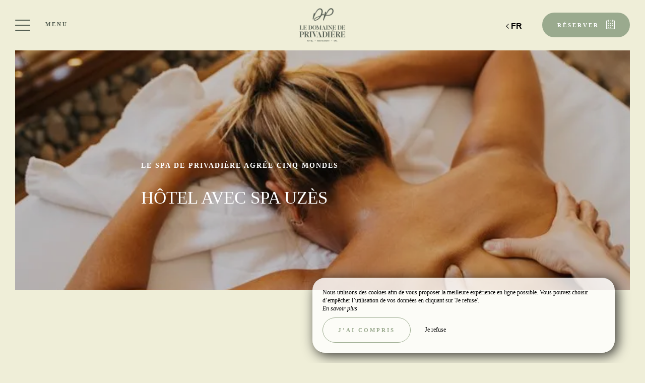

--- FILE ---
content_type: text/html; charset=UTF-8
request_url: https://www.privadiere.fr/hotel-spa-massages-sauna-hammam-uzes
body_size: 15609
content:
<!DOCTYPE html>
<!--
            ..-:/+++++/+////+/+++++/:-..
      .-/+o+:-*'                  '*-:/oo/:.
   ./oo/-'     ..:/+oossssssso+/:..     './oo/.
 -os+'      .+yhy+:-'        '.:/shyo-      .::'
:ys-      'smh:'
sy+       +dds++++++++++++++++++++++oss:  -----:::
yys*                               -smd-  '''''syy
yyyo-       .oyy+:....      ....:+shy/'      .oyyy
oyyyyo:..     '.:+oooooooooooooo+:-'      .-+syyys
+yyyyyyso+:...        ''''''        ...-/osyyyyyy+
:yyyyyyyyyyysso+//:---......---://+oosso/+yyyyyyy:
'yyyyyyyyyyyyyyyyyyyyyyyyyyyyyyyyyyyyyy:'/yyyyyyy'
 oyyyyyyyyyyyyyyyyyyyyyyyyyyyyyyyyyyyyy:'+yyyyyyo
 .yyyyyyyyyyyyyyyyyyyyyyyyyyyyyyyyyyyyy:.:+yyyys.
  -syyyyyyyyyyyyyyyyyyyyyyyyyyyyyyyyyy:...:yyys.
   ':oyhyyyyyyyyyyyyyyyyyyyyyyyyyyyyyy/-./sys:'
      '-/oyyyyyyyyyyyyyyyyyyyyyyyyyyyyy+./:.
           '.-:/+oossyyyyyyyyyssoo+/:-.'
--><html lang="fr">
<head>
	<meta charset="utf-8">
	<meta name="referrer" content="strict-origin-when-cross-origin">
	<meta name="viewport" content="width=device-width, initial-scale=1.0, maximum-scale=1.0">
			<title>Hôtel spa à Uzès avec massage, sauna et hammam</title>
	
			<meta name="description" content="Hôtel-spa Uzès - Le Domaine de Privadière et le SPA by Cinq Monde s&#039;associent pour vous proposer une expérience unique, relaxante. Retrouvez-vous dans notre spa proposant des massages, des modelages, des soins, un sauna et un hammam. Reposez-vous, en pleine campagne, dans notre hôtel avec spa à Uzès. ">
		<meta name="language" content="fr">

	<link rel="preconnect" href="//fonts.gstatic.com" crossorigin="anonymous">
	
	
	
	

	<link rel="icon" href="/favicon.ico" type="image/x-icon">



<link rel="preload" as="script" href="/js/manifest.js?id=64a9b34df15e412415da86bfbe992f88"/>
<link rel="preload" as="script" href="/js/vendor.js?id=6dfbd57fa4324b59d7104027273be4bf"/>
<link rel="preload" as="script" href="/js/app.js?id=bacefdc0e2f88903d2b62f94b5601cbf"/>
<link rel="preconnect" href="//neo.my-groom-service.com" crossorigin="anonymous">











	<link rel="preload" as="style" href="/css/vendor.css?id=eda6422f7ce5c0328c7a42ed98fa54de"/>
	<link rel="stylesheet" href="/css/vendor.css?id=eda6422f7ce5c0328c7a42ed98fa54de">
	<link rel="preconnect" href="//fonts.my-groom-service.com" crossorigin="anonymous">
	
	<link
			rel="preload"
			href="/css/fonts.css?id=6fb22958c8549424c778fb9e4e3966fa"
			as="style"
			onload="this.onload=null;this.rel='stylesheet'"
	/>
	<noscript>
		<link rel="stylesheet" href="/css/fonts.css?id=6fb22958c8549424c778fb9e4e3966fa"/>
	</noscript>
<link rel="preload" as="style" href="/css/app.css?id=ae6c15094a57f379228caa0d34bfdaff"/>
<link rel="stylesheet" href="/css/app.css?id=ae6c15094a57f379228caa0d34bfdaff">

<link rel="canonical" href="https://www.privadiere.fr/hotel-spa-massages-sauna-hammam-uzes"/>


	
	
	<link rel="alternate" hreflang="x-default"
	      href="https://www.privadiere.fr/hotel-spa-massages-sauna-hammam-uzes"/>
	<link rel="alternate" hreflang="fr"
	      href="https://www.privadiere.fr/hotel-spa-massages-sauna-hammam-uzes"/>

	
									<link rel="alternate" hreflang="de"
			      href="https://www.privadiere.fr/de/spa"/>
											<link rel="alternate" hreflang="en"
			      href="https://www.privadiere.fr/en/spa"/>
														<link rel="alternate" hreflang="nl"
			      href="https://www.privadiere.fr/nl/spa"/>
			
<script>
	window.Laravel = {"csrfToken":"wnxbejfVg9pnWfumdw5jcJFeRbmrhO4YYNiBjktn"};
</script>
<meta property="og:image" content="https://www.privadiere.fr/imagecache/fullwidth/notfound.jpg"/>
<meta property="og:image:type" content="image/jpg"/>
<meta property="og:image:width" content="1920"/>
<meta property="og:image:height" content="1080"/>
<meta property="og:type" content="website"/>
<meta property="og:url" content="https://www.privadiere.fr"/>
<meta property="og:title" content="Domaine de Privadiere"/>
<meta property="og:locale" content="fr">
</head>
<body>
<span id="scroll-top"></span>
	<div class="navbar navbar-default navbar-fixed-top">
		<!-- Brand and toggle get grouped for better mobile display -->
		<div id="menu-toggle-wrapper">
			<div id="menu-toggle">
				<span></span>
				<span></span>
				<span></span>
				<span></span>
			</div>
			<div class="menu-toggle-text menu">
				Menu			</div>
			<div class="menu-toggle-text fermer">
				Fermer			</div>
		</div>
		<a class="navbar-middle navbar-brand" href="/">
				<div class="img-responsive"></div>
		</a>
		<div class="navbar-right">
			<div class="reserver-button">
															<div class="btn btn-resa resa-toggle" id="resa-toggle-menu">
							<div class="calendar">
								<div class="btn-text">
									Réserver								</div>
								<div class="btn-picto btn-picto-calendar">
									<svg xmlns="http://www.w3.org/2000/svg" width="17.513" height="18.599" viewBox="0 0 17.513 18.599">
	<g transform="translate(0 0)">
		<g data-name="Groupe 51" transform="translate(0)">
			<path data-name="Tracé 91"
				  d="M19.735,45.333H17.9a.642.642,0,0,0,0,1.283h1.222V60.939H4.055V46.616H5.684a.642.642,0,0,0,0-1.283H3.444a.629.629,0,0,0-.611.641V61.58a.629.629,0,0,0,.611.641H19.735a.629.629,0,0,0,.611-.641V45.974A.628.628,0,0,0,19.735,45.333Z"
				  transform="translate(-2.833 -43.623)" />
			<path data-name="Tracé 92"
				  d="M206.458,45.333h-1.817a.641.641,0,0,0,0,1.283h1.817a.641.641,0,0,0,0-1.283Z"
				  transform="translate(-196.844 -43.623)" />
			<path data-name="Tracé 93"
				  d="M89.479,351.333H88.327a.5.5,0,0,0-.494.494v.823a.5.5,0,0,0,.494.494h1.152a.5.5,0,0,0,.494-.494v-.823A.5.5,0,0,0,89.479,351.333Z"
				  transform="translate(-84.588 -337.712)" />
			<path data-name="Tracé 94"
				  d="M208.562,351.333h-1.235a.5.5,0,0,0-.494.494v.823a.5.5,0,0,0,.494.494h1.235a.5.5,0,0,0,.494-.494v-.823A.5.5,0,0,0,208.562,351.333Z"
				  transform="translate(-199.366 -337.712)" />
			<path data-name="Tracé 95"
				  d="M89.973,258.327a.5.5,0,0,0-.494-.494H88.327a.5.5,0,0,0-.494.494v.823a.5.5,0,0,0,.494.494h1.152a.5.5,0,0,0,.494-.494Z"
				  transform="translate(-84.588 -247.935)" />
			<path data-name="Tracé 96"
				  d="M209.055,258.327a.5.5,0,0,0-.494-.494h-1.235a.5.5,0,0,0-.494.494v.823a.5.5,0,0,0,.494.494h1.235a.5.5,0,0,0,.494-.494Z"
				  transform="translate(-199.366 -247.935)" />
			<path data-name="Tracé 97"
				  d="M330.312,257.833H329.16a.5.5,0,0,0-.494.494v.823a.5.5,0,0,0,.494.494h1.152a.5.5,0,0,0,.494-.494v-.823A.5.5,0,0,0,330.312,257.833Z"
				  transform="translate(-316.894 -247.935)" />
			<path data-name="Tracé 98"
				  d="M87.833,161.994v.823a.5.5,0,0,0,.494.494h1.152a.5.5,0,0,0,.494-.494v-.823a.5.5,0,0,0-.494-.494H88.327A.5.5,0,0,0,87.833,161.994Z"
				  transform="translate(-84.588 -155.407)" />
			<path data-name="Tracé 99"
				  d="M209.055,161.994a.5.5,0,0,0-.494-.494h-1.235a.5.5,0,0,0-.494.494v.823a.5.5,0,0,0,.494.494h1.235a.5.5,0,0,0,.494-.494Z"
				  transform="translate(-199.366 -155.407)" />
			<path data-name="Tracé 100"
				  d="M330.806,161.994a.5.5,0,0,0-.494-.494H329.16a.5.5,0,0,0-.494.494v.823a.5.5,0,0,0,.494.494h1.152a.5.5,0,0,0,.494-.494Z"
				  transform="translate(-316.894 -155.407)" />
			<path data-name="Tracé 101"
				  d="M123.116,4.276a.643.643,0,0,0,.641-.641V.641A.643.643,0,0,0,123.116,0h-.641a.643.643,0,0,0-.641.641V3.634a.643.643,0,0,0,.641.641Z"
				  transform="translate(-117.581 0)" />
			<path data-name="Tracé 102"
				  d="M318.616,0h-.641a.643.643,0,0,0-.641.641V3.634a.643.643,0,0,0,.641.641h.641a.643.643,0,0,0,.641-.641V.641A.643.643,0,0,0,318.616,0Z"
				  transform="translate(-306.097)" />
		</g>
	</g>
</svg>
								</div>
							</div>
							<div class="remove">
								<div class="btn-text">
									Fermer								</div>
								<div class="btn-picto">
									<svg class="close-resa-modal" xmlns="http://www.w3.org/2000/svg" width="10.028" height="10.041"
	 viewBox="0 0 10.028 10.041">
	<g id="Groupe_999" data-name="Groupe 999" transform="translate(0.001 0)">
		<path id="Tracé_191" data-name="Tracé 191"
			  d="M128.493,138a.694.694,0,0,0,.492.211.675.675,0,0,0,.492-.211l3.821-3.822L137.121,138a.694.694,0,0,0,.492.211.675.675,0,0,0,.492-.211.715.715,0,0,0,0-1l-3.81-3.81,3.81-3.822a.715.715,0,0,0,0-1,.7.7,0,0,0-1,0L133.3,132.2l-3.821-3.81a.7.7,0,0,0-1,1l3.821,3.81-3.81,3.821A.68.68,0,0,0,128.493,138Z"
			  transform="translate(-128.279 -128.173)" />
	</g>
</svg>
								</div>
							</div>
						</div>
												</div>

			
							<div id="languagepicker" class="hidden-xs">
							<div class="btn-lang" id="languagepicker-btn">
					<div class="current-lang">
						fr
					</div>
					<div class="arrow-lang">
						<svg xmlns="http://www.w3.org/2000/svg" width="14.993" height="25.745" viewBox="0 0 14.993 25.745">
	<path data-name="Tracé 11" d="M322.464,757.7l-11.812,11.812,5.414,5.414,6.4,6.4" transform="translate(-308.531 -756.643)" fill="none" stroke="#000" stroke-width="3"/>
</svg>					</div>
				</div>
				<div class="dropdown-lang">
					<span class="lang-element">
						<a rel=&quot;alternate&quot; hreflang="de" href="http://www.privadiere.fr/de/spa">
				de
			</a>
		</span>
						<span class="lang-element">
						<a rel=&quot;alternate&quot; hreflang="en" href="http://www.privadiere.fr/en/spa">
				en
			</a>
		</span>
							<span class="lang-element">
						<a rel=&quot;alternate&quot; hreflang="nl" href="http://www.privadiere.fr/nl/spa">
				nl
			</a>
		</span>
					</div>
			</div>
		</div>
	</div>
	<nav id="menu" class="border">
		<ul class="nav navbar-nav hidden-xs hidden-sm">
							
													<li class="col-sm-3 ">
						<a href="/fr"
						   title="Bienvenue"
						   target="_self" rel=""
						   class="btn-menu">
															<div class="blurry-background-loader" id="menu-11">
            <blurry-background-loader
                hi-res-manual="/imagecache/larger/privadiere-2-68.jpg"
                lo-res-manual="/imagecache/blurry/privadiere-2-68.jpg"
                manual="1"
                bg-class="bg">
                            
                    </blurry-background-loader>
    </div>
														<div class="overlay-menu">
								<div class="btn-menu-text">Bienvenue</div>
							</div>
						</a>
					</li>
											
													
					<li class="col-sm-3 ">
						<div class="btn-menu">
															<div class="blurry-background-loader" id="menu-22">
            <blurry-background-loader
                src="suite-deluxe-2-8.jpg"
                bg-class="bg">
                            
                    </blurry-background-loader>
    </div>
														<div class="overlay-menu">
								<div class="menu-overlay-dropdown"></div>
								<div class="btn-menu-text">
									<div class="menu-wrapper-circle">
										<div class="menu-item-circle"></div>
										<div class="menu-item-circle"></div>
										<div class="menu-item-circle"></div>
									</div>
									<div class="menu-text-dropdown">
										Hôtel
									</div>
								</div>
								<ul>
																													<li class="">
											<a href="/boutique-hotel-luxe-prestige-uzes" title="Présentation"
											   target="_self"
											   rel="">
												<span class="dot"></span>
												Présentation
											</a>
										</li>
																													<li class="">
											<a href="/chambres" title="Chambres &amp; Suites"
											   target="_self"
											   rel="">
												<span class="dot"></span>
												Chambres &amp; Suites
											</a>
										</li>
																													<li class="">
											<a href="/offres" title="Nos offres &amp; Forfaits "
											   target="_self"
											   rel="">
												<span class="dot"></span>
												Nos offres &amp; Forfaits 
											</a>
										</li>
																													<li class="">
											<a href="/galerie" title="Galerie"
											   target="_self"
											   rel="">
												<span class="dot"></span>
												Galerie
											</a>
										</li>
																	</ul>
							</div>
						</div>
					</li>
											
													
					<li class="col-sm-3 ">
						<div class="btn-menu">
															<div class="blurry-background-loader" id="menu-12">
            <blurry-background-loader
                src="privadiere-14.jpg"
                bg-class="bg">
                            
                    </blurry-background-loader>
    </div>
														<div class="overlay-menu">
								<div class="menu-overlay-dropdown"></div>
								<div class="btn-menu-text">
									<div class="menu-wrapper-circle">
										<div class="menu-item-circle"></div>
										<div class="menu-item-circle"></div>
										<div class="menu-item-circle"></div>
									</div>
									<div class="menu-text-dropdown">
										Restaurants
									</div>
								</div>
								<ul>
																													<li class="">
											<a href="/hotel-restaurant-bistro-uzes" title="Le BistrO de Privadière "
											   target="_self"
											   rel="">
												<span class="dot"></span>
												Le BistrO de Privadière 
											</a>
										</li>
																													<li class="">
											<a href="/hotel-bar-lounge-uzes" title="Bar Lounge "
											   target="_self"
											   rel="">
												<span class="dot"></span>
												Bar Lounge 
											</a>
										</li>
																	</ul>
							</div>
						</div>
					</li>
											
													<li class="col-sm-3 active">
						<a href="/hotel-spa-massages-sauna-hammam-uzes"
						   title="Spa Cinq Mondes"
						   target="_self" rel=""
						   class="btn-menu">
														<div class="overlay-menu">
								<div class="btn-menu-text">Spa Cinq Mondes</div>
							</div>
						</a>
					</li>
											
													
					<li class="col-sm-3 ">
						<div class="btn-menu">
															<div class="blurry-background-loader" id="menu-18">
            <blurry-background-loader
                src="0fbae0fcf2b211b386df16dcb2188447.jpg"
                bg-class="bg">
                            
                    </blurry-background-loader>
    </div>
														<div class="overlay-menu">
								<div class="menu-overlay-dropdown"></div>
								<div class="btn-menu-text">
									<div class="menu-wrapper-circle">
										<div class="menu-item-circle"></div>
										<div class="menu-item-circle"></div>
										<div class="menu-item-circle"></div>
									</div>
									<div class="menu-text-dropdown">
										Séminaires &amp; Events
									</div>
								</div>
								<ul>
																													<li class="">
											<a href="/hotel-privatisation-mariages-evenements-prives-uzes" title="Privatisation &amp; Mariages "
											   target="_self"
											   rel="">
												<span class="dot"></span>
												Privatisation &amp; Mariages 
											</a>
										</li>
																													<li class="">
											<a href="/hotel-seminaires-team-building-evenements-professionnels-uzes" title="Séminaires &amp; Team Building "
											   target="_self"
											   rel="">
												<span class="dot"></span>
												Séminaires &amp; Team Building 
											</a>
										</li>
																	</ul>
							</div>
						</div>
					</li>
											
													<li class="col-sm-3 ">
						<a href="/coffret-cadeau"
						   title="Coffrets cadeaux &amp; expériences"
						   target="_self" rel=""
						   class="btn-menu">
															<div class="blurry-background-loader" id="menu-27">
            <blurry-background-loader
                hi-res-manual="/imagecache/larger/abfac22895aaeebf1f743cf256652ace.jpg"
                lo-res-manual="/imagecache/blurry/abfac22895aaeebf1f743cf256652ace.jpg"
                manual="1"
                bg-class="bg">
                            
                    </blurry-background-loader>
    </div>
														<div class="overlay-menu">
								<div class="btn-menu-text">Coffrets cadeaux &amp; expériences</div>
							</div>
						</a>
					</li>
											
													
					<li class="col-sm-3 ">
						<div class="btn-menu">
															<div class="blurry-background-loader" id="menu-5">
            <blurry-background-loader
                src="88310a14ee663c071c9314f06c2b8331.jpg"
                bg-class="bg">
                            
                    </blurry-background-loader>
    </div>
														<div class="overlay-menu">
								<div class="menu-overlay-dropdown"></div>
								<div class="btn-menu-text">
									<div class="menu-wrapper-circle">
										<div class="menu-item-circle"></div>
										<div class="menu-item-circle"></div>
										<div class="menu-item-circle"></div>
									</div>
									<div class="menu-text-dropdown">
										Tourisme
									</div>
								</div>
								<ul>
																													<li class="">
											<a href="/découverte" title="Découvertes "
											   target="_self"
											   rel="">
												<span class="dot"></span>
												Découvertes 
											</a>
										</li>
																													<li class="">
											<a href="/activite" title="Activités"
											   target="_self"
											   rel="">
												<span class="dot"></span>
												Activités
											</a>
										</li>
																	</ul>
							</div>
						</div>
					</li>
											
													<li class="col-sm-3 ">
						<a href="/contact"
						   title="Contact &amp; accès"
						   target="_self" rel=""
						   class="btn-menu">
															<div class="blurry-background-loader" id="menu-8">
            <blurry-background-loader
                hi-res-manual="/imagecache/larger/suite-deluxe-2-20.jpg"
                lo-res-manual="/imagecache/blurry/suite-deluxe-2-20.jpg"
                manual="1"
                bg-class="bg">
                            
                    </blurry-background-loader>
    </div>
														<div class="overlay-menu">
								<div class="btn-menu-text">Contact &amp; accès</div>
							</div>
						</a>
					</li>
							
					</ul>
		<ul class="nav navbar-nav mobile-menu">
			
								<li class="">
				<a href="/fr"
				   title="Bienvenue"
				   target="_self"
				   rel="">
					<div>
						Bienvenue
					</div>
				</a>
			</li>
					
					
			<li class="">
				<div class="dropdown-container">
					<div class="dropdown-toggle dp-toggle" type="button" id="dropdownMenu1"
					     data-toggle="dropdown" aria-haspopup="true" aria-expanded="true">
						<div class="dp-select">
							<div>
								<span class="dot-mobile-circle"></span>
								<span class="dot-mobile-circle"></span>
								<span class="dot-mobile-circle"></span>
							</div>
							Hôtel
						</div>
					</div>
					<ul class="dropdown-menu dp-element" aria-labelledby="dropdownMenu1">
																				<li class="">
								<a href="/boutique-hotel-luxe-prestige-uzes"
								   title="Présentation"
								   target="_self"
								   rel="">
									<span class="dot-mobile"></span>
									Présentation
								</a>
							</li>
																				<li class="">
								<a href="/chambres"
								   title="Chambres &amp; Suites"
								   target="_self"
								   rel="">
									<span class="dot-mobile"></span>
									Chambres &amp; Suites
								</a>
							</li>
																				<li class="">
								<a href="/offres"
								   title="Nos offres &amp; Forfaits "
								   target="_self"
								   rel="">
									<span class="dot-mobile"></span>
									Nos offres &amp; Forfaits 
								</a>
							</li>
																				<li class="">
								<a href="/galerie"
								   title="Galerie"
								   target="_self"
								   rel="">
									<span class="dot-mobile"></span>
									Galerie
								</a>
							</li>
											</ul>
				</div>
			</li>
					
					
			<li class="">
				<div class="dropdown-container">
					<div class="dropdown-toggle dp-toggle" type="button" id="dropdownMenu1"
					     data-toggle="dropdown" aria-haspopup="true" aria-expanded="true">
						<div class="dp-select">
							<div>
								<span class="dot-mobile-circle"></span>
								<span class="dot-mobile-circle"></span>
								<span class="dot-mobile-circle"></span>
							</div>
							Restaurants
						</div>
					</div>
					<ul class="dropdown-menu dp-element" aria-labelledby="dropdownMenu1">
																				<li class="">
								<a href="/hotel-restaurant-bistro-uzes"
								   title="Le BistrO de Privadière "
								   target="_self"
								   rel="">
									<span class="dot-mobile"></span>
									Le BistrO de Privadière 
								</a>
							</li>
																				<li class="">
								<a href="/hotel-bar-lounge-uzes"
								   title="Bar Lounge "
								   target="_self"
								   rel="">
									<span class="dot-mobile"></span>
									Bar Lounge 
								</a>
							</li>
											</ul>
				</div>
			</li>
					
								<li class="active">
				<a href="/hotel-spa-massages-sauna-hammam-uzes"
				   title="Spa Cinq Mondes"
				   target="_self"
				   rel="">
					<div>
						Spa Cinq Mondes
					</div>
				</a>
			</li>
					
					
			<li class="">
				<div class="dropdown-container">
					<div class="dropdown-toggle dp-toggle" type="button" id="dropdownMenu1"
					     data-toggle="dropdown" aria-haspopup="true" aria-expanded="true">
						<div class="dp-select">
							<div>
								<span class="dot-mobile-circle"></span>
								<span class="dot-mobile-circle"></span>
								<span class="dot-mobile-circle"></span>
							</div>
							Séminaires &amp; Events
						</div>
					</div>
					<ul class="dropdown-menu dp-element" aria-labelledby="dropdownMenu1">
																				<li class="">
								<a href="/hotel-privatisation-mariages-evenements-prives-uzes"
								   title="Privatisation &amp; Mariages "
								   target="_self"
								   rel="">
									<span class="dot-mobile"></span>
									Privatisation &amp; Mariages 
								</a>
							</li>
																				<li class="">
								<a href="/hotel-seminaires-team-building-evenements-professionnels-uzes"
								   title="Séminaires &amp; Team Building "
								   target="_self"
								   rel="">
									<span class="dot-mobile"></span>
									Séminaires &amp; Team Building 
								</a>
							</li>
											</ul>
				</div>
			</li>
					
								<li class="">
				<a href="/coffret-cadeau"
				   title="Coffrets cadeaux &amp; expériences"
				   target="_self"
				   rel="">
					<div>
						Coffrets cadeaux &amp; expériences
					</div>
				</a>
			</li>
					
					
			<li class="">
				<div class="dropdown-container">
					<div class="dropdown-toggle dp-toggle" type="button" id="dropdownMenu1"
					     data-toggle="dropdown" aria-haspopup="true" aria-expanded="true">
						<div class="dp-select">
							<div>
								<span class="dot-mobile-circle"></span>
								<span class="dot-mobile-circle"></span>
								<span class="dot-mobile-circle"></span>
							</div>
							Tourisme
						</div>
					</div>
					<ul class="dropdown-menu dp-element" aria-labelledby="dropdownMenu1">
																				<li class="">
								<a href="/découverte"
								   title="Découvertes "
								   target="_self"
								   rel="">
									<span class="dot-mobile"></span>
									Découvertes 
								</a>
							</li>
																				<li class="">
								<a href="/activite"
								   title="Activités"
								   target="_self"
								   rel="">
									<span class="dot-mobile"></span>
									Activités
								</a>
							</li>
											</ul>
				</div>
			</li>
					
								<li class="">
				<a href="/contact"
				   title="Contact &amp; accès"
				   target="_self"
				   rel="">
					<div>
						Contact &amp; accès
					</div>
				</a>
			</li>
			
	<div class="menu-footer-mobile col-xs-12">
		<div class="contact-bar">
												<a href="https://www.facebook.com/LeDomainedePrivadiere" target="_blank" rel="noopener noreferrer">
						<span class="icon">
							<svg xmlns="http://www.w3.org/2000/svg" viewBox="0 0 24 24">
	<path d="M9 8h-3v4h3v12h5v-12h3.642l.358-4h-4v-1.667c0-.955.192-1.333 1.115-1.333h2.885v-5h-3.808c-3.596 0-5.192 1.583-5.192 4.615v3.385z"/>
</svg>						</span>
					</a>
													<a href="https://www.instagram.com/domaine_de_privadiere" target="_blank" rel="noopener noreferrer">
						<span class="icon">
							<svg xmlns="http://www.w3.org/2000/svg" viewBox="0 0 24 24">
	<path d="M12 2.163c3.204 0 3.584.012 4.85.07 3.252.148 4.771 1.691 4.919 4.919.058 1.265.069 1.645.069 4.849 0 3.205-.012 3.584-.069 4.849-.149 3.225-1.664 4.771-4.919 4.919-1.266.058-1.644.07-4.85.07-3.204 0-3.584-.012-4.849-.07-3.26-.149-4.771-1.699-4.919-4.92-.058-1.265-.07-1.644-.07-4.849 0-3.204.013-3.583.07-4.849.149-3.227 1.664-4.771 4.919-4.919 1.266-.057 1.645-.069 4.849-.069zm0-2.163c-3.259 0-3.667.014-4.947.072-4.358.2-6.78 2.618-6.98 6.98-.059 1.281-.073 1.689-.073 4.948 0 3.259.014 3.668.072 4.948.2 4.358 2.618 6.78 6.98 6.98 1.281.058 1.689.072 4.948.072 3.259 0 3.668-.014 4.948-.072 4.354-.2 6.782-2.618 6.979-6.98.059-1.28.073-1.689.073-4.948 0-3.259-.014-3.667-.072-4.947-.196-4.354-2.617-6.78-6.979-6.98-1.281-.059-1.69-.073-4.949-.073zm0 5.838c-3.403 0-6.162 2.759-6.162 6.162s2.759 6.163 6.162 6.163 6.162-2.759 6.162-6.163c0-3.403-2.759-6.162-6.162-6.162zm0 10.162c-2.209 0-4-1.79-4-4 0-2.209 1.791-4 4-4s4 1.791 4 4c0 2.21-1.791 4-4 4zm6.406-11.845c-.796 0-1.441.645-1.441 1.44s.645 1.44 1.441 1.44c.795 0 1.439-.645 1.439-1.44s-.644-1.44-1.439-1.44z"/>
</svg>
						</span>
					</a>
																						<a href="tel:0466756959">
					<span class="icon">
						<svg xmlns="http://www.w3.org/2000/svg" width="20.021" height="20.039" viewBox="0 0 20.021 20.039">
	<g data-name="Groupe 1175" transform="translate(0 0)">
		<path data-name="Tracé 26" d="M1.934,18.713a1.365,1.365,0,0,0,.142.116l.708.438c.026.013.064.039.09.052a8.563,8.563,0,0,0,3.464.721,7.254,7.254,0,0,0,5.2-2.022l6.684-6.684a7.885,7.885,0,0,0,1.249-8.642.521.521,0,0,0-.064-.116l-.451-.683c-.026-.039-.064-.077-.09-.116l-1.2-1.2A1.97,1.97,0,0,0,16.28,0a1.814,1.814,0,0,0-1.275.528L11.528,4.005a1.893,1.893,0,0,0,.039,2.679l1.365,1.365L8.283,12.7,6.892,11.308a1.752,1.752,0,0,0-1.326-.567,1.885,1.885,0,0,0-1.314.541L.775,14.759A2.056,2.056,0,0,0,.195,16.1a1.861,1.861,0,0,0,.528,1.4Zm-.064-2.859,3.477-3.477a.332.332,0,0,1,.476.026l1.932,1.932a.785.785,0,0,0,1.095,0L14.58,8.6a.8.8,0,0,0,.232-.541.741.741,0,0,0-.232-.541L12.674,5.589a.365.365,0,0,1-.039-.5L16.113,1.61a.234.234,0,0,1,.18-.077.444.444,0,0,1,.3.129l1.133,1.133.373.567a6.268,6.268,0,0,1-.953,6.852l-6.684,6.71a5.729,5.729,0,0,1-4.121,1.571,6.976,6.976,0,0,1-2.782-.567l-.592-.361L1.818,16.42a.339.339,0,0,1-.077-.245A.609.609,0,0,1,1.869,15.854Z" transform="translate(-0.193)"/>
	</g>
</svg>					</span>
				</a>
													<a id="mobile-mail-link">
					<div class="icon">
						<svg xmlns="http://www.w3.org/2000/svg" width="20.021" height="16.382" viewBox="0 0 20.021 16.382">
	<g data-name="Groupe 93" transform="translate(0 0)">
		<path id="Tracé_167" data-name="Tracé 167"
			  d="M20.022,40.447a.782.782,0,0,0-.78-.78H.78a.782.782,0,0,0-.78.78V55.268a.782.782,0,0,0,.78.78H19.242a.782.782,0,0,0,.78-.78ZM1.56,54.488V45.244L9.4,51.992a.707.707,0,0,0,.494.182.91.91,0,0,0,.533-.182l8.035-6.722v9.218Zm16.9-13.261v2.015c-.13.013-.065.026-.078.026L9.907,50.38,1.586,43.229c-.013-.013-.026-.026-.026-.039V41.227Z"
			  transform="translate(0 -39.667)" />
	</g>
</svg>						<script type="text/javascript" language="javascript">coded = "mQKX@72mI0smh2h.K2" 
		cipher = "GhOpmCNSTAdQDrMRqkgfw7YjPHt6s532cyoWaKZ1U9v8leJuixLzXB0n4FEbIV" 
		shift=coded.length
		link=""
		for (i=0; i<coded.length; i++){
		    if (cipher.indexOf(coded.charAt(i))==-1){
		        ltr=coded.charAt(i)
		        link+=(ltr)
		    }
		    else {
		        ltr = (cipher.indexOf(coded.charAt(i))-shift+cipher.length) % cipher.length
		        link+=(cipher.charAt(ltr))
		    }               
		}document.getElementById("mobile-mail-link").href = "mailto:"+link</script>
		<noscript><p>Activate Javascript</p></noscript>
					</div>
				</a>
								</div>
		<div id="languagepicker-mobile">
			<div class="current-lang">
				fr
			</div>
			<div class="dropdown-lang">
				<span class="lang-element">
						<span class="dash-lang">-</span>
						<a rel=&quot;alternate&quot; hreflang="de" href="http://www.privadiere.fr/de/spa">
				de
			</a>
		</span>
						<span class="lang-element">
						<span class="dash-lang">-</span>
						<a rel=&quot;alternate&quot; hreflang="en" href="http://www.privadiere.fr/en/spa">
				en
			</a>
		</span>
							<span class="lang-element">
						<span class="dash-lang">-</span>
						<a rel=&quot;alternate&quot; hreflang="nl" href="http://www.privadiere.fr/nl/spa">
				nl
			</a>
		</span>
				</div>
		</div>
	</div>
</ul>	</nav>
	<div id="resa" class="border">
	<div class="overlay-modal-resa"></div>
				<div class="blurry-background-loader" id="blurry-resa-imagebg-1">
            <blurry-background-loader
                src="privadiere-49.jpg"
                bg-class="resa-bg-content">
                            
                    </blurry-background-loader>
    </div>
		<div class="row resa-container">
		<div class="container height-middle">
			<div class="row">
				<div class="col-md-12 col-lg-4 resa-text">
											<div class="titles">
															<div class="subtitle hidden-xs">Domaine de Privadière</div>
																						<div class="title">Réserver </div>
													</div>
																<p class="text">Entre amis, en couple ou en solitaire, retrouvez-vous dans la douceur de la campagne uzétienne, à Garrigues-Sainte-Eulalie. Nous vous accueillons chaleureusement toute l’année, dans un décor idyllique conjuguant le charme et le luxe pour des séjours d’exception. Calme, prestige, prestations et écoute seront à l’honneur tout au long de votre escale dans notre hôtel proche d’Uzès. </p>
									</div>

				
				<div class="col-md-12 col-lg-8 resa-engines-container">
											<div class="booking-engine-selector">
															<div id="booking-engine-tab-1" class="tab-booking-engine-selector active">
									<div class="tab-text">
										Réservation pour l&#039;hôtel
									</div>
								</div>
															<div id="booking-engine-tab-5" class="tab-booking-engine-selector">
									<div class="tab-text">
										Réservation Restaurant Bistro
									</div>
								</div>
															<div id="booking-engine-tab-3" class="tab-booking-engine-selector">
									<div class="tab-text">
										Coffrets cadeaux
									</div>
								</div>
															<div id="booking-engine-tab-2" class="tab-booking-engine-selector">
									<div class="tab-text">
										Réservation restaurants par téléphone
									</div>
								</div>
														<div class="nav-slider"></div>
						</div>
										<div class="resa-form">
													<div id="booking-engine-1"
							     class="booking-engine">
																	<div class="booking-engine-title">
										Réservation pour l&#039;hôtel
									</div>
								
																	<div class="row">
<div class="col-xs-12 col-sm-6 col-sm-push-3">
<a href="https://app.mews.com/distributor/19a139fc-1a83-49f4-a5a6-afa5009094c3" target="_blank" rel="noopener noreferrer" class="btn btn-block btn-primary">
					Réserver		</a>
</div>
</div>															</div>
													<div id="booking-engine-5"
							     class="booking-engine disabled">
																	<div class="booking-engine-title">
										Réservation Restaurant Bistro
									</div>
								
																	<div class="zenchef-iframe">
	<iframe src="https://bookings.zenchef.com/results?rid=360701&amp;fullscreen=1" frameborder="0"></iframe>
</div>
															</div>
													<div id="booking-engine-3"
							     class="booking-engine disabled">
																	<div class="booking-engine-title">
										Coffrets cadeaux
									</div>
								
																	<div class="row">
<div class="col-xs-12 col-sm-6 col-sm-push-3">
<a href="/coffret-cadeau" target="_self" rel="" class="btn btn-block btn-primary">
					Réserver		</a>
</div>
</div>															</div>
													<div id="booking-engine-2"
							     class="booking-engine disabled">
																	<div class="booking-engine-title">
										Réservation restaurants par téléphone
									</div>
								
																	<div class="row">
<div class="col-xs-12 col-sm-6 col-sm-push-3">
<a href="tel:0466756959 " target="_blank" rel="noopener noreferrer" class="btn btn-block btn-primary">
					Réserver		</a>
</div>
</div>															</div>
											</div>
				</div>
			</div>
		</div>
	</div>
</div>
<main>
		<article class="border top">
	
			<header>
			<div class="header">
					<div class="overlay-header">
				<div class="header-container" id="title">
					<div class="header-subtitle">Le Spa De Privadière agrée Cinq Mondes</div>
					<div class="header-title">Hôtel avec SPA Uzès</div>
				</div>
			</div>
				<div class="blurry-background-loader" id="blurry-header">
            <blurry-background-loader
                src="c812faf573a1f23422a312aad604bb1b.jpg"
                bg-class="bg">
                            
                    </blurry-background-loader>
    </div>
	</div>
		</header>
	
	
			<section>
			<div class="container">
				<div class="text-module">
					<h1>
							<span class="subtitle">Plaisir, Exception &amp; Relaxation</span>
						<div class="title">Retrouvez-vous au SPA</div>
		</h1>
	
	
			<p>Que vous soyez un résident de la région ou de passage dans notre <strong>hôtel avec spa près d'Uzès</strong>, nous vous proposons de vous retrouver dans un espace spécialement conçu pour vous <strong>ressourcer </strong>et vous <strong>relaxer au Spa de Privadière</strong>.&nbsp;</p>
<p>Vous profiterez d’un <strong>ensemble de prestations</strong> pour votre <strong>bien-être</strong> et pour vous permettre de vous <strong>retrouver avec vous-même</strong>.&nbsp;</p>
<p>Prenez du temps pour vous et accordez-vous ces quelques<strong> instants de pur plaisir</strong> dans notre <strong>spa aux portes d’Uzès</strong> !&nbsp;</p>
<p>Offrez-vous un<strong> moment d’évasion au Spa</strong> (piscine intérieure chauffée , hammam, sauna, espace solarium et tisanerie) où des<strong> esthéticiennes professionnelles</strong> proposent une <strong>carte de soin complète</strong>.</p>
<p>Nous accueillons avec plaisir la clientèle non résidente, sur réservation.</p>
<p>Pour toute demande de réservation, contactez-nous par téléphone au +33 (0)4 66 75 69 59 ou par email info@privadiere.fr</p>
																	<a href="/video-spa"
						   target="_self" rel=""
						   class="btn btn-primary">
							<div class="btn-text">
								Découvrir en vidéo
							</div>
							<div class="btn-picto btn-picto-arrow">
								<svg xmlns="http://www.w3.org/2000/svg" width="18.132" height="13.384" viewBox="0 0 18.132 13.384">
	<g data-name="icons/arrow_right-black big" transform="translate(0)">
		<g>
			<path data-name="Path 24" d="M0,.69.691,0l6.7,6.692-6.7,6.692L0,12.693l6-6Z" transform="translate(10.746)"/>
		</g>
		<rect data-name="Rectangle 3" width="17.584" height="0.977" transform="translate(0 6.203)"/>
	</g>
</svg>							</div>
						</a>
									</div>
			</div>
		</section>
	
	
			<section>
			<div id="parallax">
	<div class="overlay-parallax"></div>
	<div class="blurry-background-loader" id="parallax-6">
            <blurry-background-loader
                src="92d01f94b9836f6e51c244257a7e55b8.jpg"
                bg-class="">
                            
                    </blurry-background-loader>
    </div>
			<div class="row">
			<div class="col-xs-12 col-sm-12 col-md-offset-6 col-md-6 overlay">
				<div class="overlay-content">
					<h2>
						
						<span class="subtitle">
							En toute saison 
						</span>
						<span class="title">
							La piscine intérieure
						</span>
					</h2>
					
					<div class="text">
						<p><strong>Toute l’année</strong>, retrouvez-vous dans notre <strong>piscine intérieure chauffée</strong>.&nbsp;</p>
<p>Cet espace est <strong>couvert </strong>et vous permet de profiter d’une <strong>baignade </strong>dans une<strong> eau à la parfaite température</strong>, en toute saison.</p>
<p><strong>Nage</strong>, <strong>baignade </strong>ou <strong>détente </strong>sur les <strong>transats </strong>tout autour seront au programme de vos journées.&nbsp;</p>

					</div>
														</div>
			</div>
		</div>
	</div>
		</section>
		
				<section>
			<div class="flexible">
				<div class="frame-row" >
				<div class="frame ">
		<div class="frame-text ">
		<div class="text-wrap">
		<h2>
			<span class="frame-subtitle">Notre partenaire Cinq Mondes</span>
			<span class="frame-title">Les soins et massages</span>
		</h2>
				<div class="frame-text-content"><p>Profitez de massages, peelings, soins, massages dans un environnement intimiste dans l'une de nos deux cabines simples ou dans la cabine duo. Offrez-vous un <strong>massage</strong> ou un <strong>soin du corps ou du visage.</strong></p>
<p>Le spa du <strong>Domaine de Privadière</strong> a choisi la marque de cosmétiques Cinq Mondes, connue pour la qualité de ses produits et l'expertise de ses protocoles de soins et de massages.&nbsp;&nbsp;</p>
<p>Tous les Soins &amp; Les massages Cinq Mondes sont issus et inspirés des <strong>techniques ancestrales et traditionnelles</strong> pratiquées sur les 5 continents.</p>
<p>Chacun de ces soins répond à vos besoins spécifiques et actuels pour vous recentrer, vous retrouver et prendre soin de vous pour prendre soin  à travers une évasion sensorielle.</p>
</div>
					<a href="/file/Carte_Soins_Massages__SPA_de_Privadire.pdf"
			   class="btn btn-primary section-link"
			   target="_blank" rel="noopener noreferrer">
				<div class="btn-text">
					Carte de Soins au Spa de Privadière
				</div>
				<div class="btn-picto btn-picto-arrow">
					<svg xmlns="http://www.w3.org/2000/svg" width="18.132" height="13.384" viewBox="0 0 18.132 13.384">
	<g data-name="icons/arrow_right-black big" transform="translate(0)">
		<g>
			<path data-name="Path 24" d="M0,.69.691,0l6.7,6.692-6.7,6.692L0,12.693l6-6Z" transform="translate(10.746)"/>
		</g>
		<rect data-name="Rectangle 3" width="17.584" height="0.977" transform="translate(0 6.203)"/>
	</g>
</svg>				</div>
			</a>
			</div>

	</div>
</div>
<div class="col-xs-12 col-sm-6  frame-element ">
			<div id="slider-photos-16" class="slider-photos">
        <slider-photos :images="[&quot;privadiere-2-1.jpg&quot;,&quot;3821c26f3ac954fc2e2c5bed4bba1733.jpg&quot;,&quot;daf4bdcd1ee71a7ace7e8f1f62e56d1d.jpg&quot;,&quot;c812faf573a1f23422a312aad604bb1b.jpg&quot;,&quot;f504cf0e45f21e5b95e718638d5498c3.jpg&quot;]"></slider-photos>
    </div>
	</div>

			</div>
				<div class="frame-row" >
				<div class="frame frame-right">
		<div class="frame-text frame-text-right">
		<div class="text-wrap">
		<h2>
			<span class="frame-subtitle">Un moment d&#039;évasion</span>
			<span class="frame-title">Le sauna</span>
		</h2>
				<div class="frame-text-content"><p>Tout en profitant d'une <strong>belle</strong> vue sur les <strong>vignobles adjacents</strong>, vous pourrez faire un tour au <strong>sauna</strong> de notre <strong>hôtel avec spa </strong>aux portes d'Uzès.</p>
<p>Cette <strong>tradition</strong>, venue des <strong>pays nordiques</strong>, offre <strong>de nombreux bienfaits</strong> pour votre <strong>santé mentale et physique</strong>. Tout le <strong>stress</strong> et la <strong>fatigue</strong> de votre vie quotidienne disparaîtront après une visite au <strong>sauna</strong>.&nbsp;</p>
<p>La <strong>chaleur intense</strong> fait <strong>transpirer</strong> votre corps pour <strong>favoriser le nettoyage de votre corps</strong>.&nbsp;</p>
</div>
			</div>

	</div>
</div>
<div class="col-xs-12 col-sm-6 col-sm-push-6 frame-element frame-element-right">
			<div id="slider-photos-13" class="slider-photos">
        <slider-photos :images="[&quot;privadiere-2-12.jpg&quot;,&quot;privadiere-2-13.jpg&quot;]"></slider-photos>
    </div>
	</div>

			</div>
				<div class="frame-row" >
				<div class="frame ">
		<div class="frame-text ">
		<div class="text-wrap">
		<h2>
			<span class="frame-subtitle">Instants de paix</span>
			<span class="frame-title">Le Hammam</span>
		</h2>
				<div class="frame-text-content"><p>Le <strong>hammam</strong> produit une grande <strong>chaleur humide</strong> grâce à la <strong>vapeur d'eau</strong>. Une séance de hammam présente des bienfaits pour votre <strong>peau</strong>, votre <strong>mental</strong> et votre <strong>corps</strong>.</p>
<p>La peau devient <strong>plus lumineuse et</strong> nettoyée en profondeur. La chaleur vous procure un <strong>sentiment de calme et de confort</strong>.&nbsp;</p>
<p>Le hammam favorise la <strong>circulation sanguine</strong> et <strong>une meilleure respiration</strong>.&nbsp;</p>
</div>
			</div>

	</div>
</div>
<div class="col-xs-12 col-sm-6  frame-element ">
			<div id="slider-photos-14" class="slider-photos">
        <slider-photos :images="[&quot;privadiere-2-3.jpg&quot;,&quot;privadiere-2-4.jpg&quot;]"></slider-photos>
    </div>
	</div>

			</div>
				<div class="frame-row" >
				<div class="frame frame-right">
		<div class="frame-text frame-text-right">
		<div class="text-wrap">
		<h2>
			<span class="frame-subtitle">Retrouvez-vous dans le calme</span>
			<span class="frame-title">L’espace détente</span>
		</h2>
				<div class="frame-text-content"><p>À l’extérieur de l’<strong>espace spa</strong> ou à l’intérieur, dans les <strong>400 m² </strong>dédiés à votre bien-être, nous avons installé des <strong>transats </strong>et des <strong>fauteuils </strong>pour que vous puissiez profiter d’une <strong>pause bien méritée</strong> dans votre journée.&nbsp;</p>
<p>Du <strong>thé , une eau détox ,</strong>vous sera <strong>servi en continu</strong> toute la journée et vous pourrez également <strong>commander des boissons</strong> du bar.</p>
</div>
			</div>

	</div>
</div>
<div class="col-xs-12 col-sm-6 col-sm-push-6 frame-element frame-element-right">
			<div id="slider-photos-17" class="slider-photos">
        <slider-photos :images="[&quot;privadiere-2-19.jpg&quot;,&quot;privadiere-2-11.jpg&quot;,&quot;privadiere-2-20.jpg&quot;,&quot;privadiere-2-64.jpg&quot;,&quot;privadiere-2-63.jpg&quot;,&quot;privadiere-2-17.jpg&quot;,&quot;privadiere-2-18.jpg&quot;,&quot;privadiere-2-14.jpg&quot;]"></slider-photos>
    </div>
	</div>

			</div>
				<div class="frame-row" >
				<div class="frame ">
		<div class="frame-text ">
		<div class="text-wrap">
		<h2>
			<span class="frame-subtitle">Pour des instants privilégiés à deux </span>
			<span class="frame-title">La privatisation </span>
		</h2>
				<div class="frame-text-content"><p><strong>Retrouvez-vous</strong> et <strong>ressourcez-vous</strong> avec votre moitié dans cet espace qui peut être <strong>entièrement privatisé</strong> pour votre plus grand plaisir.&nbsp;</p>
<p>Vous vous retrouverez <strong>à deux</strong>, en amoureux, dans notre <strong>spa dédié</strong> à votre bien-être. Vous jouirez des différents <strong>équipements bien-être</strong> pour votre <strong>plaisir personnel</strong>.&nbsp;</p>
<p>Contactez-nous pour commencer l’organisation de votre<strong> soirée de rêve</strong>.&nbsp;</p>
<p>Par téléphone au +33 (0)4 66 75 69 59 ou par email info@privadiere.fr</p>
</div>
			</div>

	</div>
</div>
<div class="col-xs-12 col-sm-6  frame-element ">
			<div id="slider-photos-18" class="slider-photos">
        <slider-photos :images="[&quot;c911a43c0737097ed54d09a67a413312.jpg&quot;,&quot;privadiere-2-21.jpg&quot;]"></slider-photos>
    </div>
	</div>

			</div>
	</div>
		</section>
	</article>

</main>
	<footer>
		<div class="footer container-fluid">
			<div class="row">
				<div class="col-md-6">
					<div class="row">
						
						<div class="footer-resa-container col-xs-12 col-sm-6 col-md-12">
		<div class="footer-resa">
										<div class="footer-resa-subtitle">Meilleurs tarifs garantis</div>
				<div class="footer-resa-title">RÉSERVEZ DÈS MAINTENANT !</div>
				<div class="footer-resa-text"><p>N’hésitez pas à prendre contact directement avec notre équipe pour vous aider dans votre réservation.&nbsp;</p>
</div>
			
			
												<div class="btn btn-resa footer-btn-resa resa-toggle" id="resa-toggle-footer">
						<div class="calendar-footer">
							<div class="btn-text">
								Réserver							</div>
							<div class="btn-picto btn-picto-calendar">
								<svg xmlns="http://www.w3.org/2000/svg" width="17.513" height="18.599" viewBox="0 0 17.513 18.599">
	<g transform="translate(0 0)">
		<g data-name="Groupe 51" transform="translate(0)">
			<path data-name="Tracé 91"
				  d="M19.735,45.333H17.9a.642.642,0,0,0,0,1.283h1.222V60.939H4.055V46.616H5.684a.642.642,0,0,0,0-1.283H3.444a.629.629,0,0,0-.611.641V61.58a.629.629,0,0,0,.611.641H19.735a.629.629,0,0,0,.611-.641V45.974A.628.628,0,0,0,19.735,45.333Z"
				  transform="translate(-2.833 -43.623)" />
			<path data-name="Tracé 92"
				  d="M206.458,45.333h-1.817a.641.641,0,0,0,0,1.283h1.817a.641.641,0,0,0,0-1.283Z"
				  transform="translate(-196.844 -43.623)" />
			<path data-name="Tracé 93"
				  d="M89.479,351.333H88.327a.5.5,0,0,0-.494.494v.823a.5.5,0,0,0,.494.494h1.152a.5.5,0,0,0,.494-.494v-.823A.5.5,0,0,0,89.479,351.333Z"
				  transform="translate(-84.588 -337.712)" />
			<path data-name="Tracé 94"
				  d="M208.562,351.333h-1.235a.5.5,0,0,0-.494.494v.823a.5.5,0,0,0,.494.494h1.235a.5.5,0,0,0,.494-.494v-.823A.5.5,0,0,0,208.562,351.333Z"
				  transform="translate(-199.366 -337.712)" />
			<path data-name="Tracé 95"
				  d="M89.973,258.327a.5.5,0,0,0-.494-.494H88.327a.5.5,0,0,0-.494.494v.823a.5.5,0,0,0,.494.494h1.152a.5.5,0,0,0,.494-.494Z"
				  transform="translate(-84.588 -247.935)" />
			<path data-name="Tracé 96"
				  d="M209.055,258.327a.5.5,0,0,0-.494-.494h-1.235a.5.5,0,0,0-.494.494v.823a.5.5,0,0,0,.494.494h1.235a.5.5,0,0,0,.494-.494Z"
				  transform="translate(-199.366 -247.935)" />
			<path data-name="Tracé 97"
				  d="M330.312,257.833H329.16a.5.5,0,0,0-.494.494v.823a.5.5,0,0,0,.494.494h1.152a.5.5,0,0,0,.494-.494v-.823A.5.5,0,0,0,330.312,257.833Z"
				  transform="translate(-316.894 -247.935)" />
			<path data-name="Tracé 98"
				  d="M87.833,161.994v.823a.5.5,0,0,0,.494.494h1.152a.5.5,0,0,0,.494-.494v-.823a.5.5,0,0,0-.494-.494H88.327A.5.5,0,0,0,87.833,161.994Z"
				  transform="translate(-84.588 -155.407)" />
			<path data-name="Tracé 99"
				  d="M209.055,161.994a.5.5,0,0,0-.494-.494h-1.235a.5.5,0,0,0-.494.494v.823a.5.5,0,0,0,.494.494h1.235a.5.5,0,0,0,.494-.494Z"
				  transform="translate(-199.366 -155.407)" />
			<path data-name="Tracé 100"
				  d="M330.806,161.994a.5.5,0,0,0-.494-.494H329.16a.5.5,0,0,0-.494.494v.823a.5.5,0,0,0,.494.494h1.152a.5.5,0,0,0,.494-.494Z"
				  transform="translate(-316.894 -155.407)" />
			<path data-name="Tracé 101"
				  d="M123.116,4.276a.643.643,0,0,0,.641-.641V.641A.643.643,0,0,0,123.116,0h-.641a.643.643,0,0,0-.641.641V3.634a.643.643,0,0,0,.641.641Z"
				  transform="translate(-117.581 0)" />
			<path data-name="Tracé 102"
				  d="M318.616,0h-.641a.643.643,0,0,0-.641.641V3.634a.643.643,0,0,0,.641.641h.641a.643.643,0,0,0,.641-.641V.641A.643.643,0,0,0,318.616,0Z"
				  transform="translate(-306.097)" />
		</g>
	</g>
</svg>							</div>
						</div>
					</div>
									</div>
	</div>

						
						<div class="footer-coord col-xs-12 col-sm-6 col-md-12">
		<div class="col-lg-4 col-md-6 col-xs-12">
		<div class="footer-logo"></div>
	</div>
	<div class="col-lg-5 col-md-6 col-xs-12 coord-contact">
		<div class="coord-title">Nous contacter</div>
					<div class="text-pratique">
				<div class="picto">
					<svg xmlns="http://www.w3.org/2000/svg" width="20.021" height="20.039" viewBox="0 0 20.021 20.039">
	<g data-name="Groupe 1175" transform="translate(0 0)">
		<path data-name="Tracé 26" d="M1.934,18.713a1.365,1.365,0,0,0,.142.116l.708.438c.026.013.064.039.09.052a8.563,8.563,0,0,0,3.464.721,7.254,7.254,0,0,0,5.2-2.022l6.684-6.684a7.885,7.885,0,0,0,1.249-8.642.521.521,0,0,0-.064-.116l-.451-.683c-.026-.039-.064-.077-.09-.116l-1.2-1.2A1.97,1.97,0,0,0,16.28,0a1.814,1.814,0,0,0-1.275.528L11.528,4.005a1.893,1.893,0,0,0,.039,2.679l1.365,1.365L8.283,12.7,6.892,11.308a1.752,1.752,0,0,0-1.326-.567,1.885,1.885,0,0,0-1.314.541L.775,14.759A2.056,2.056,0,0,0,.195,16.1a1.861,1.861,0,0,0,.528,1.4Zm-.064-2.859,3.477-3.477a.332.332,0,0,1,.476.026l1.932,1.932a.785.785,0,0,0,1.095,0L14.58,8.6a.8.8,0,0,0,.232-.541.741.741,0,0,0-.232-.541L12.674,5.589a.365.365,0,0,1-.039-.5L16.113,1.61a.234.234,0,0,1,.18-.077.444.444,0,0,1,.3.129l1.133,1.133.373.567a6.268,6.268,0,0,1-.953,6.852l-6.684,6.71a5.729,5.729,0,0,1-4.121,1.571,6.976,6.976,0,0,1-2.782-.567l-.592-.361L1.818,16.42a.339.339,0,0,1-.077-.245A.609.609,0,0,1,1.869,15.854Z" transform="translate(-0.193)"/>
	</g>
</svg>				</div>
				<div class="content">
					<a href="tel:0466756959">
						04 66 75 69 59
					</a>
				</div>
			</div>
									<div class="text-pratique">
				<div class="picto">
					<svg xmlns="http://www.w3.org/2000/svg" width="20.021" height="16.382" viewBox="0 0 20.021 16.382">
	<g data-name="Groupe 93" transform="translate(0 0)">
		<path id="Tracé_167" data-name="Tracé 167"
			  d="M20.022,40.447a.782.782,0,0,0-.78-.78H.78a.782.782,0,0,0-.78.78V55.268a.782.782,0,0,0,.78.78H19.242a.782.782,0,0,0,.78-.78ZM1.56,54.488V45.244L9.4,51.992a.707.707,0,0,0,.494.182.91.91,0,0,0,.533-.182l8.035-6.722v9.218Zm16.9-13.261v2.015c-.13.013-.065.026-.078.026L9.907,50.38,1.586,43.229c-.013-.013-.026-.026-.026-.039V41.227Z"
			  transform="translate(0 -39.667)" />
	</g>
</svg>				</div>
				<div class="content">
					<script type="text/javascript" language="javascript">coded = "XCnJ@5fX6cxXYfY.nf" 
		cipher = "GfvtQIldeoaWmXULzwOn6bVRPxYJcSyFDZ7pqCj0EMN34ru18BA2k5sTgiKh9H" 
		shift=coded.length
		link=""
		for (i=0; i<coded.length; i++){
		    if (cipher.indexOf(coded.charAt(i))==-1){
		        ltr=coded.charAt(i)
		        link+=(ltr)
		    }
		    else {
		        ltr = (cipher.indexOf(coded.charAt(i))-shift+cipher.length) % cipher.length
		        link+=(cipher.charAt(ltr))
		    }               
		}document.write("<a href=\'mailto:"+link+"\'>"+link+"</a>")</script>
		<noscript><p>Activate Javascript</p></noscript>
				</div>
			</div>
							<div class="text-pratique">
				<div class="picto">
					<svg version="1.1" id="Capa_1" xmlns="http://www.w3.org/2000/svg" xmlns:xlink="http://www.w3.org/1999/xlink" width="20px" height="20px" x="0px" y="0px"
	 viewBox="0 0 512 512" xml:space="preserve">
<g>
	<g>
		<path d="M425.951,89.021C386.864,32.451,324.917,0,256.006,0S125.148,32.451,86.061,89.021
			c-38.895,56.284-47.876,127.541-24.072,190.496c6.367,17.192,16.488,33.895,30.01,49.547l150.378,176.634
			c3.401,3.998,8.384,6.302,13.629,6.302c5.245,0,10.228-2.303,13.629-6.302l150.336-176.586
			c13.582-15.742,23.69-32.427,30.004-49.481C473.827,216.562,464.846,145.305,425.951,89.021z M416.451,267.093
			c-4.869,13.158-12.818,26.167-23.613,38.68c-0.03,0.03-0.06,0.06-0.084,0.096L256.006,466.487L119.174,305.768
			c-10.789-12.502-18.738-25.51-23.655-38.794c-19.686-52.065-12.215-110.981,19.991-157.592
			c32.307-46.76,83.519-73.578,140.496-73.578c56.976,0,108.182,26.817,140.49,73.578
			C428.708,155.993,436.185,214.909,416.451,267.093z"/>
	</g>
</g>
	<g>
		<g>
			<path d="M256.006,106.219c-55.276,0-100.252,44.97-100.252,100.252s44.97,100.252,100.252,100.252s100.252-44.97,100.252-100.252
			C356.258,151.195,311.282,106.219,256.006,106.219z M256.006,270.918c-35.536,0-64.448-28.912-64.448-64.448
			c0-35.536,28.912-64.448,64.448-64.448c35.536,0,64.448,28.912,64.448,64.448S291.542,270.918,256.006,270.918z"/>
		</g>
	</g>
</svg>				</div>
				<div class="content"><a
							href="https://www.google.fr/maps/place/Domaine+de+Privadière/@43.9865243,4.3025255,15z/data=!4m5!3m4!1s0x0:0xe2653708d194cbb6!8m2!3d43.9865243!4d4.3025255"
							target="_blank" rel="noopener noreferrer">24 avenue de la Privadiere, <br/>30190 Garrigues-Sainte-Eulalie</a></div>
			</div>

					<a href="https://f539847f.sibforms.com/serve/[base64]"
			   class="btn btn-primary section-link"
			   target="_blank" rel="noopener noreferrer">
				<div class="btn-text">
					S'inscrire Ã  la newsletter
				</div>
				<div class="btn-picto btn-picto-arrow">
					<svg xmlns="http://www.w3.org/2000/svg" width="18.132" height="13.384" viewBox="0 0 18.132 13.384">
	<g data-name="icons/arrow_right-black big" transform="translate(0)">
		<g>
			<path data-name="Path 24" d="M0,.69.691,0l6.7,6.692-6.7,6.692L0,12.693l6-6Z" transform="translate(10.746)"/>
		</g>
		<rect data-name="Rectangle 3" width="17.584" height="0.977" transform="translate(0 6.203)"/>
	</g>
</svg>				</div>
	</a>
	</div>
			<div class="col-lg-3 col-md-6 col-xs-12 coord-sociaux-container">
			<div class="coord-title">Suivez nous</div>
			<div class="coord-sociaux">
									<a href="https://www.facebook.com/LeDomainedePrivadiere" target="_blank" rel="noopener noreferrer">
								<span class="icon">
									<svg xmlns="http://www.w3.org/2000/svg" viewBox="0 0 24 24">
	<path d="M9 8h-3v4h3v12h5v-12h3.642l.358-4h-4v-1.667c0-.955.192-1.333 1.115-1.333h2.885v-5h-3.808c-3.596 0-5.192 1.583-5.192 4.615v3.385z"/>
</svg>								</span>
					</a>
													<a href="https://www.instagram.com/domaine_de_privadiere" target="_blank" rel="noopener noreferrer">
								<span class="icon">
									<svg xmlns="http://www.w3.org/2000/svg" viewBox="0 0 24 24">
	<path d="M12 2.163c3.204 0 3.584.012 4.85.07 3.252.148 4.771 1.691 4.919 4.919.058 1.265.069 1.645.069 4.849 0 3.205-.012 3.584-.069 4.849-.149 3.225-1.664 4.771-4.919 4.919-1.266.058-1.644.07-4.85.07-3.204 0-3.584-.012-4.849-.07-3.26-.149-4.771-1.699-4.919-4.92-.058-1.265-.07-1.644-.07-4.849 0-3.204.013-3.583.07-4.849.149-3.227 1.664-4.771 4.919-4.919 1.266-.057 1.645-.069 4.849-.069zm0-2.163c-3.259 0-3.667.014-4.947.072-4.358.2-6.78 2.618-6.98 6.98-.059 1.281-.073 1.689-.073 4.948 0 3.259.014 3.668.072 4.948.2 4.358 2.618 6.78 6.98 6.98 1.281.058 1.689.072 4.948.072 3.259 0 3.668-.014 4.948-.072 4.354-.2 6.782-2.618 6.979-6.98.059-1.28.073-1.689.073-4.948 0-3.259-.014-3.667-.072-4.947-.196-4.354-2.617-6.78-6.979-6.98-1.281-.059-1.69-.073-4.949-.073zm0 5.838c-3.403 0-6.162 2.759-6.162 6.162s2.759 6.163 6.162 6.163 6.162-2.759 6.162-6.163c0-3.403-2.759-6.162-6.162-6.162zm0 10.162c-2.209 0-4-1.79-4-4 0-2.209 1.791-4 4-4s4 1.791 4 4c0 2.21-1.791 4-4 4zm6.406-11.845c-.796 0-1.441.645-1.441 1.44s.645 1.44 1.441 1.44c.795 0 1.439-.645 1.439-1.44s-.644-1.44-1.439-1.44z"/>
</svg>
								</span>
					</a>
															</div>
		</div>
		<div class="col-xs-12 col-lg-12 col-md-12 footer-logos-container">
		<div class="logos">
	<a href="https://fr.gaultmillau.com/restaurants/chez-julien-domaine-de-privadiere" target="_blank" rel="noopner noreferrer">
		<img alt="Gault & Millau" width="auto" src="/imagecache/medium/gault.png">
	</a>
</div>
	</div>
</div>

					</div>
				</div>
				
				<div class="col-md-6 hide-overflow hidden-xs hidden-sm">
					<div class="row">
													<div class="footer-instagram">
	
			<div class="footer-instagram-container">
			<div class="overlay-footer-instagram">
																				<a href="https://www.instagram.com/p/CtrYcQrM6Fh/" target="_blank" rel="noopener noreferrer" class="col-md-4 overlay-insta">
							<div class="likes">
								<svg width="30" height="30" xmlns="http://www.w3.org/2000/svg" viewBox="0 -256 1850 1850">
	<g transform="matrix(1,0,0,-1,37.966102,1343.4237)">
		<path d="m 896,-128 q -26,0 -44,18 L 228,492 q -10,8 -27.5,26 Q 183,536 145,583.5 107,631 77,681 47,731 23.5,802 0,873 0,940 q 0,220 127,344 127,124 351,124 62,0 126.5,-21.5 64.5,-21.5 120,-58 55.5,-36.5 95.5,-68.5 40,-32 76,-68 36,36 76,68 40,32 95.5,68.5 55.5,36.5 120,58 64.5,21.5 126.5,21.5 224,0 351,-124 127,-124 127,-344 0,-221 -229,-450 L 940,-110 q -18,-18 -44,-18"/>
	</g>
</svg>&nbsp;&nbsp;<span class="likes-text">60</span>
							</div>
							<div class="img-insta" style="background: url(/imagecache/large/instagram_1.jpg)"></div>
						</a>
																									<a href="https://www.instagram.com/p/CtmITVBNGIn/" target="_blank" rel="noopener noreferrer" class="col-md-4 overlay-insta">
							<div class="likes">
								<svg width="30" height="30" xmlns="http://www.w3.org/2000/svg" viewBox="0 -256 1850 1850">
	<g transform="matrix(1,0,0,-1,37.966102,1343.4237)">
		<path d="m 896,-128 q -26,0 -44,18 L 228,492 q -10,8 -27.5,26 Q 183,536 145,583.5 107,631 77,681 47,731 23.5,802 0,873 0,940 q 0,220 127,344 127,124 351,124 62,0 126.5,-21.5 64.5,-21.5 120,-58 55.5,-36.5 95.5,-68.5 40,-32 76,-68 36,36 76,68 40,32 95.5,68.5 55.5,36.5 120,58 64.5,21.5 126.5,21.5 224,0 351,-124 127,-124 127,-344 0,-221 -229,-450 L 940,-110 q -18,-18 -44,-18"/>
	</g>
</svg>&nbsp;&nbsp;<span class="likes-text">105</span>
							</div>
							<div class="img-insta" style="background: url(/imagecache/large/instagram_2.jpg)"></div>
						</a>
																									<a href="https://www.instagram.com/p/CtcFncyMLeF/" target="_blank" rel="noopener noreferrer" class="col-md-4 overlay-insta">
							<div class="likes">
								<svg width="30" height="30" xmlns="http://www.w3.org/2000/svg" viewBox="0 -256 1850 1850">
	<g transform="matrix(1,0,0,-1,37.966102,1343.4237)">
		<path d="m 896,-128 q -26,0 -44,18 L 228,492 q -10,8 -27.5,26 Q 183,536 145,583.5 107,631 77,681 47,731 23.5,802 0,873 0,940 q 0,220 127,344 127,124 351,124 62,0 126.5,-21.5 64.5,-21.5 120,-58 55.5,-36.5 95.5,-68.5 40,-32 76,-68 36,36 76,68 40,32 95.5,68.5 55.5,36.5 120,58 64.5,21.5 126.5,21.5 224,0 351,-124 127,-124 127,-344 0,-221 -229,-450 L 940,-110 q -18,-18 -44,-18"/>
	</g>
</svg>&nbsp;&nbsp;<span class="likes-text">48</span>
							</div>
							<div class="img-insta" style="background: url(/imagecache/large/instagram_3.jpg)"></div>
						</a>
																									<a href="https://www.instagram.com/p/CtRm41Ktj9V/" target="_blank" rel="noopener noreferrer" class="col-md-4 overlay-insta">
							<div class="likes">
								<svg width="30" height="30" xmlns="http://www.w3.org/2000/svg" viewBox="0 -256 1850 1850">
	<g transform="matrix(1,0,0,-1,37.966102,1343.4237)">
		<path d="m 896,-128 q -26,0 -44,18 L 228,492 q -10,8 -27.5,26 Q 183,536 145,583.5 107,631 77,681 47,731 23.5,802 0,873 0,940 q 0,220 127,344 127,124 351,124 62,0 126.5,-21.5 64.5,-21.5 120,-58 55.5,-36.5 95.5,-68.5 40,-32 76,-68 36,36 76,68 40,32 95.5,68.5 55.5,36.5 120,58 64.5,21.5 126.5,21.5 224,0 351,-124 127,-124 127,-344 0,-221 -229,-450 L 940,-110 q -18,-18 -44,-18"/>
	</g>
</svg>&nbsp;&nbsp;<span class="likes-text">61</span>
							</div>
							<div class="img-insta" style="background: url(/imagecache/large/instagram_4.jpg)"></div>
						</a>
																									<a href="https://www.instagram.com/p/CtHan8aNAxH/" target="_blank" rel="noopener noreferrer" class="col-md-4 overlay-insta">
							<div class="likes">
								<svg width="30" height="30" xmlns="http://www.w3.org/2000/svg" viewBox="0 -256 1850 1850">
	<g transform="matrix(1,0,0,-1,37.966102,1343.4237)">
		<path d="m 896,-128 q -26,0 -44,18 L 228,492 q -10,8 -27.5,26 Q 183,536 145,583.5 107,631 77,681 47,731 23.5,802 0,873 0,940 q 0,220 127,344 127,124 351,124 62,0 126.5,-21.5 64.5,-21.5 120,-58 55.5,-36.5 95.5,-68.5 40,-32 76,-68 36,36 76,68 40,32 95.5,68.5 55.5,36.5 120,58 64.5,21.5 126.5,21.5 224,0 351,-124 127,-124 127,-344 0,-221 -229,-450 L 940,-110 q -18,-18 -44,-18"/>
	</g>
</svg>&nbsp;&nbsp;<span class="likes-text">45</span>
							</div>
							<div class="img-insta" style="background: url(/imagecache/large/instagram_5.jpg)"></div>
						</a>
																									<a href="https://www.instagram.com/p/CswQ27VOzLb/" target="_blank" rel="noopener noreferrer" class="col-md-4 overlay-insta">
							<div class="likes">
								<svg width="30" height="30" xmlns="http://www.w3.org/2000/svg" viewBox="0 -256 1850 1850">
	<g transform="matrix(1,0,0,-1,37.966102,1343.4237)">
		<path d="m 896,-128 q -26,0 -44,18 L 228,492 q -10,8 -27.5,26 Q 183,536 145,583.5 107,631 77,681 47,731 23.5,802 0,873 0,940 q 0,220 127,344 127,124 351,124 62,0 126.5,-21.5 64.5,-21.5 120,-58 55.5,-36.5 95.5,-68.5 40,-32 76,-68 36,36 76,68 40,32 95.5,68.5 55.5,36.5 120,58 64.5,21.5 126.5,21.5 224,0 351,-124 127,-124 127,-344 0,-221 -229,-450 L 940,-110 q -18,-18 -44,-18"/>
	</g>
</svg>&nbsp;&nbsp;<span class="likes-text">151</span>
							</div>
							<div class="img-insta" style="background: url(/imagecache/large/instagram_6.jpg)"></div>
						</a>
																									<a href="https://www.instagram.com/p/Csq6XQ_tnjM/" target="_blank" rel="noopener noreferrer" class="col-md-4 overlay-insta">
							<div class="likes">
								<svg width="30" height="30" xmlns="http://www.w3.org/2000/svg" viewBox="0 -256 1850 1850">
	<g transform="matrix(1,0,0,-1,37.966102,1343.4237)">
		<path d="m 896,-128 q -26,0 -44,18 L 228,492 q -10,8 -27.5,26 Q 183,536 145,583.5 107,631 77,681 47,731 23.5,802 0,873 0,940 q 0,220 127,344 127,124 351,124 62,0 126.5,-21.5 64.5,-21.5 120,-58 55.5,-36.5 95.5,-68.5 40,-32 76,-68 36,36 76,68 40,32 95.5,68.5 55.5,36.5 120,58 64.5,21.5 126.5,21.5 224,0 351,-124 127,-124 127,-344 0,-221 -229,-450 L 940,-110 q -18,-18 -44,-18"/>
	</g>
</svg>&nbsp;&nbsp;<span class="likes-text">68</span>
							</div>
							<div class="img-insta" style="background: url(/imagecache/large/instagram_7.jpg)"></div>
						</a>
																									<a href="https://www.instagram.com/p/Csic8LpNL8Z/" target="_blank" rel="noopener noreferrer" class="col-md-4 overlay-insta">
							<div class="likes">
								<svg width="30" height="30" xmlns="http://www.w3.org/2000/svg" viewBox="0 -256 1850 1850">
	<g transform="matrix(1,0,0,-1,37.966102,1343.4237)">
		<path d="m 896,-128 q -26,0 -44,18 L 228,492 q -10,8 -27.5,26 Q 183,536 145,583.5 107,631 77,681 47,731 23.5,802 0,873 0,940 q 0,220 127,344 127,124 351,124 62,0 126.5,-21.5 64.5,-21.5 120,-58 55.5,-36.5 95.5,-68.5 40,-32 76,-68 36,36 76,68 40,32 95.5,68.5 55.5,36.5 120,58 64.5,21.5 126.5,21.5 224,0 351,-124 127,-124 127,-344 0,-221 -229,-450 L 940,-110 q -18,-18 -44,-18"/>
	</g>
</svg>&nbsp;&nbsp;<span class="likes-text">96</span>
							</div>
							<div class="img-insta" style="background: url(/imagecache/large/instagram_8.jpg)"></div>
						</a>
																									<a href="https://www.instagram.com/p/CsbvAz6tr_F/" target="_blank" rel="noopener noreferrer" class="col-md-4 overlay-insta">
							<div class="likes">
								<svg width="30" height="30" xmlns="http://www.w3.org/2000/svg" viewBox="0 -256 1850 1850">
	<g transform="matrix(1,0,0,-1,37.966102,1343.4237)">
		<path d="m 896,-128 q -26,0 -44,18 L 228,492 q -10,8 -27.5,26 Q 183,536 145,583.5 107,631 77,681 47,731 23.5,802 0,873 0,940 q 0,220 127,344 127,124 351,124 62,0 126.5,-21.5 64.5,-21.5 120,-58 55.5,-36.5 95.5,-68.5 40,-32 76,-68 36,36 76,68 40,32 95.5,68.5 55.5,36.5 120,58 64.5,21.5 126.5,21.5 224,0 351,-124 127,-124 127,-344 0,-221 -229,-450 L 940,-110 q -18,-18 -44,-18"/>
	</g>
</svg>&nbsp;&nbsp;<span class="likes-text">100</span>
							</div>
							<div class="img-insta" style="background: url(/imagecache/large/instagram_9.jpg)"></div>
						</a>
												</div>
		</div>
	</div>											</div>
				</div>
				
				<div class="col-xs-12 mgs-footer">
					<div class="col-xs-12 mgs-back-top">
	<a href="#scroll-top" class="smooth-scroll">
		<div class="mgs-top-btn btn-circle">
			<svg xmlns="http://www.w3.org/2000/svg" width="16.549" height="22.421" viewBox="0 0 16.549 22.421">
	<g data-name="icons/arrow_right-black big" transform="translate(0 22.421) rotate(-90)">
		<g id="Group">
			<path id="Path_23" data-name="Path 23" d="M0,0H0Z" transform="translate(0 8.879)" fill="#fff"/>
			<path id="Path_24" data-name="Path 24" d="M0,.854.854,0,9.133,8.275.854,16.549,0,15.7,7.425,8.275Z"
			      transform="translate(13.288)" fill="#fff"/>
		</g>
		<rect id="Rectangle_3" data-name="Rectangle 3" width="21.744" height="1.208" transform="translate(0 7.671)"
		      fill="#fff"/>
	</g>
</svg>		</div>
	</a>	
</div>
<div class="col-xs-12 mgs-content">
	© 2026 Tous Droits Réservés	| Domaine de Privadiere
	| <a href="/mentions-legales">Mentions Légales</a>
	| <a href="/plan-du-site">Plan du Site</a>
	| <a href="/file/cgv.pdf" target="_blank" rel="noopner noreferrer">CGV</a>
</div>
<div class="col-xs-12 mgs-desc">
	
			Agence web pour hôtel
	</div>
<div class="col-xs-12 mgs-logo">
	<img class="img-responsive" alt="Logo My Groom Service" src="/imagecache/logo/logo_white.png"/>
</div>
				</div>
			</div>
		</div>
	</footer>

<div class="js-cookie-consent cookie-consent">
	<div class="cookie-consent__message" style="display: none;">
		Ce site nécessite l’utilisation de cookies pour fonctionner correctement. Cependant, seuls des cookies dits « techniques » (cookies de fonctionnalité) qui sont indispensables au bon fonctionnement des services et à leur sécurité sont utilisés. Ils ne peuvent être désactivés et ne nécessitent pas votre consentement. Les seules données récoltées sont destinées à Google Analytics : ces dernières sont anonymes (anonymisation qui transforme la donnée personnelle en donnée brute non-identifiante, qui peut être utilisée sans recueil du consentement des utilisateurs dont elle est issue). Vous pouvez tout de même empêcher l'utilisation de cette dernière en cliquant sur 'Je refuse'.
	</div>
	<div class="cookie-consent__message cookie-consent__message_short">
		Nous utilisons des cookies afin de vous proposer la meilleure expérience en ligne possible. Vous pouvez choisir d’empêcher l’utilisation de vos données en cliquant sur 'Je refuse'.
	</div>
	<div id="cookie-consent__readmore" style="font-style: italic;">
		En savoir plus
	</div>
	<div id="cookie-consent__readless" style="font-style: italic; display: none;">
		Lire moins
	</div>
	<button class="js-cookie-consent-agree cookie-consent__agree">
		J’ai compris
	</button>
	<div class="js-cookie-consent-refuse cookie-consent__refuse">
		Je refuse
	</div>
</div>

	<script>
		window.laravelCookieConsent = (function () {
			const COOKIE_DOMAIN = 'www.privadiere.fr',
				COOKIE_TEXT_CONTENT = "Ce site nécessite l’utilisation de cookies pour fonctionner correctement. Cependant, seuls des cookies dits « techniques » (cookies de fonctionnalité) qui sont indispensables au bon fonctionnement des services et à leur sécurité sont utilisés. Ils ne peuvent être désactivés et ne nécessitent pas votre consentement. Les seules données récoltées sont destinées à Google Analytics : ces dernières sont anonymes (anonymisation qui transforme la donnée personnelle en donnée brute non-identifiante, qui peut être utilisée sans recueil du consentement des utilisateurs dont elle est issue). Vous pouvez tout de même empêcher l&#039;utilisation de cette dernière en cliquant sur &#039;Je refuse&#039;.",
				COOKIE_TEXT_REDUCED_LENGTH = 160

			const readmoreButton = document.getElementById('cookie-consent__readmore'),
				readlessButton = document.getElementById('cookie-consent__readless'),
				acceptButtons = document.getElementsByClassName('js-cookie-consent-agree'),
				refuseButtons = document.getElementsByClassName('js-cookie-consent-refuse'),
				messageDiv = document.getElementsByClassName('cookie-consent__message')[0],
				shortMessageDiv = document.getElementsByClassName('cookie-consent__message_short')[0]

			function consentWithCookies() {
				const COOKIE_VALUE = 1
				setCookie('cookie_consent', COOKIE_VALUE, 365)
				
				
								localStorage.setItem('consentGranted', 'true')

				function gtag() {
					window.dataLayer = window.dataLayer || []
					window.dataLayer.push(arguments)
				}

				gtag('consent', 'update', {
					ad_user_data: 'granted',
					ad_personalization: 'granted',
					ad_storage: 'granted',
					analytics_storage: 'granted'
				})
				
				hideCookieDialog()
			}

			function refuseCookies() {
				const COOKIE_VALUE = 0
				setCookie('cookie_consent', COOKIE_VALUE, 365)
				hideCookieDialog()
				location.reload() 
			}

			function cookieExists(name) {
				const cookies = document.cookie.split('; ')
				return cookies.indexOf(name + '=0') !== -1 || cookies.indexOf(name + '=1') !== -1
			}

			function hideCookieDialog() {
				const dialogs = document.getElementsByClassName('js-cookie-consent')

				for (let i = 0; i < dialogs.length; ++i) {
					dialogs[i].style.display = 'none'
				}
			}

			function setCookie(name, value, expirationInDays) {
				const date = new Date()
				date.setTime(date.getTime() + (expirationInDays * 24 * 60 * 60 * 1000))
				document.cookie = name + '=' + value
					+ ';expires=' + date.toUTCString()
					+ ';domain=' + COOKIE_DOMAIN
					+ ';path=/'
					+ ';samesite=lax'
			}

			function readMore() {
				shortMessageDiv.style.display = 'none'
				messageDiv.style.display = 'block'
				readmoreButton.style.display = 'none'
				readlessButton.style.display = 'block'
			}

			function readLess() {
				messageDiv.style.display = 'none'
				shortMessageDiv.style.display = 'block'
				readmoreButton.style.display = 'block'
				readlessButton.style.display = 'none'
			}

			if (cookieExists('cookie_consent')) {
				hideCookieDialog()
			}

			for (let i = 0; i < acceptButtons.length; ++i) {
				acceptButtons[i].addEventListener('click', consentWithCookies)
			}

			for (let i = 0; i < refuseButtons.length; ++i) {
				refuseButtons[i].addEventListener('click', refuseCookies)
			}


			readmoreButton.addEventListener('click', readMore)
			readlessButton.addEventListener('click', readLess)

			return {
				consentWithCookies: consentWithCookies,
				hideCookieDialog: hideCookieDialog,
				refuseCookies: refuseCookies
			}
		})()
	</script>
<script>
	if (window.document.documentMode) {
		// Do IE stuff
		console.info('Internet Explorer detected')
		alert('Internet Explorer n\'est pas supporté, merci d\'utiliser un autre navigateur tel que Google Chrome ou Mozilla Firefox.\n\nInternet Explorer is not compatible, please use Google Chrome or Mozilla Firefox.')
	}
</script>
<script defer src="/js/manifest.js?id=64a9b34df15e412415da86bfbe992f88"></script>
<script defer src="/js/vendor.js?id=6dfbd57fa4324b59d7104027273be4bf"></script>
<script defer src="/js/app.js?id=bacefdc0e2f88903d2b62f94b5601cbf"></script>
<script src="https://copilot.my-groom-service.com/api/widget/3517dee9-fa42-405b-b26e-f775cc2476c2.js" async></script> <!-- Meta Pixel Code --> <script> !function(f,b,e,v,n,t,s) {if(f.fbq)return;n=f.fbq=function(){n.callMethod?n.callMethod.apply(n,arguments):n.queue.push(arguments)}; if(!f._fbq)f._fbq=n;n.push=n;n.loaded=!0;n.version='2.0'; n.queue=[];t=b.createElement(e);t.async=!0; t.src=v;s=b.getElementsByTagName(e)[0]; s.parentNode.insertBefore(t,s)}(window, document,'script', 'https://connect.facebook.net/en_US/fbevents.js'); fbq('init', '534766418410212'); fbq('track', 'PageView'); </script> <noscript><img height="1" width="1" style="display:none" src="https://www.facebook.com/tr?id=534766418410212&ev=PageView&noscript=1" /></noscript> <!-- End Meta Pixel Code -->
<script type="application/ld+json">
{
	"@context": "https://schema.org",
	"@type": "Hotel", 
	"url": "https://www.privadiere.fr",
	"name": "Domaine de Privadiere",
			"logo": "https://www.privadiere.fr/imagecache/logo/brand_logo.png",
		"address": {
		"@type": "PostalAddress",
		
		"addressLocality": "Garrigues-Sainte-Eulalie",
		"postalCode": "30190",
		"streetAddress": "24 avenue de la Privadiere, ",
		"url": "https://www.privadiere.fr"
	},
	"telephone": "04 66 75 69 59",
	"email": "info@privadiere.fr",
	"latitude": "43.9865243",
    "longitude": "4.3025255,15",
    "hasMap": "https://www.google.fr/maps/place/Domaine+de+Privadière/@43.9865243,4.3025255,15z/data=!4m5!3m4!1s0x0:0xe2653708d194cbb6!8m2!3d43.9865243!4d4.3025255",
    "availableLanguage": [{"@type":"Language","name":"German"},{"@type":"Language","name":"English"},{"@type":"Language","name":"French"},{"@type":"Language","name":"Dutch"}],
	"image": "https://www.privadiere.fr/imagecache/fullwidth/notfound.jpg"
	
			,"sameAs": ["https://www.facebook.com/LeDomainedePrivadiere","https://www.instagram.com/domaine_de_privadiere"]
			}
</script>
<!-- Global site tag (gtag.js) - Google Analytics -->
		<script async src="https://www.googletagmanager.com/gtag/js?id=G-SCV7VN7NWZ"></script>
		<script>
			window.dataLayer = window.dataLayer || []

			function gtag() {
				window.dataLayer.push(arguments)
			}

						
			
			gtag('consent', 'default', {
				'ad_user_data': 'denied',
				'ad_personalization': 'denied',
				'ad_storage': 'denied',
				'analytics_storage': 'denied',
				'wait_for_update': 500
			})
			
			gtag('js', new Date())

						gtag('config', 'G-SCV7VN7NWZ', {'anonymize_ip': true})
			
			
					</script>

	</body>
</html>


--- FILE ---
content_type: text/css
request_url: https://www.privadiere.fr/css/fonts.css?id=6fb22958c8549424c778fb9e4e3966fa
body_size: 84
content:
@import url(https://fonts.my-groom-service.com/cdn/css/Italianno.css);
@import url(https://fonts.my-groom-service.com/cdn/css/Playfair_Display_Bold.css);
@import url(https://fonts.my-groom-service.com/cdn/css/Playfair_Display.css);
@import url(https://fonts.my-groom-service.com/cdn/css/Open_Sans.css);
@import url(https://fonts.my-groom-service.com/cdn/css/Open_Sans_Bold.css);
@import url(https://fonts.my-groom-service.com/cdn/css/Wensley.css);
@import url(https://fonts.my-groom-service.com/cdn/css/Spartan.css);
@import url(https://fonts.googleapis.com/css?family=Playfair+Display:400,700&display=swap);
@import url(https://fonts.googleapis.com/css?family=Open+Sans:300,400,700&display=swap);
@import url(https://fonts.googleapis.com/css?family=Open+Sans+Condensed:300,400,600&display=swap);
@import url(https://fonts.googleapis.com/css?family=Italianno:400&display=swap);

